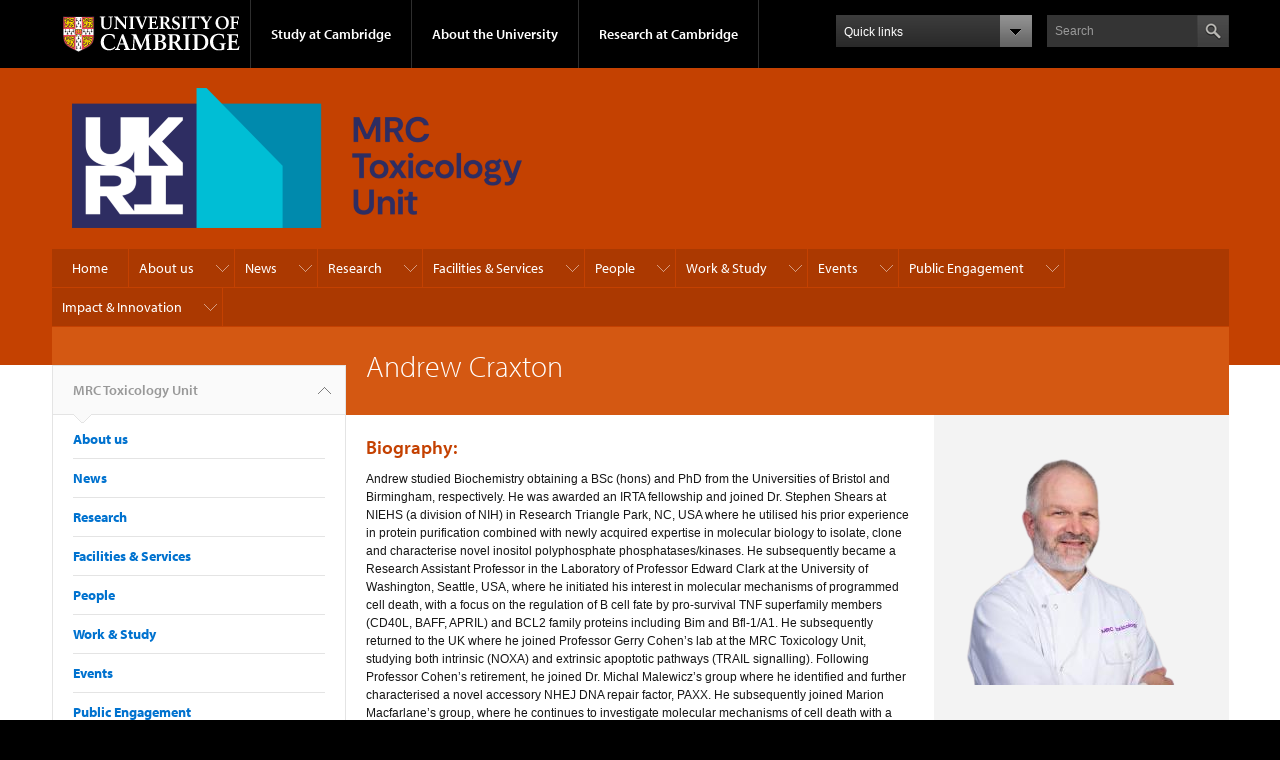

--- FILE ---
content_type: text/html; charset=utf-8
request_url: https://www.mrc-tox.cam.ac.uk/staff/andrew-craxton
body_size: 11808
content:
<!DOCTYPE html>

<html xmlns="http://www.w3.org/1999/xhtml" lang="en"
      dir="ltr" 
  xmlns:content="http://purl.org/rss/1.0/modules/content/"
  xmlns:dc="http://purl.org/dc/terms/"
  xmlns:foaf="http://xmlns.com/foaf/0.1/"
  xmlns:og="http://ogp.me/ns#"
  xmlns:rdfs="http://www.w3.org/2000/01/rdf-schema#"
  xmlns:sioc="http://rdfs.org/sioc/ns#"
  xmlns:sioct="http://rdfs.org/sioc/types#"
  xmlns:skos="http://www.w3.org/2004/02/skos/core#"
  xmlns:xsd="http://www.w3.org/2001/XMLSchema#" class="no-js">

<head>

  <meta http-equiv="Content-Type" content="text/html; charset=utf-8" />
<meta http-equiv="X-UA-Compatible" content="IE=edge" />
<link rel="shortcut icon" href="https://www.mrc-tox.cam.ac.uk/sites/all/themes/cambridge-theme/favicon.ico" type="image/vnd.microsoft.icon" />
<link rel="apple-touch-icon" href="https://www.mrc-tox.cam.ac.uk/sites/all/themes/cambridge-theme/apple-touch-icon.png" type="image/png" />
<meta name="description" content="Biography: Andrew studied Biochemistry obtaining a BSc (hons) and PhD from the Universities of Bristol and Birmingham, respectively. He was awarded an IRTA fellowship and joined Dr." />
<meta name="generator" content="Drupal 7 (https://www.drupal.org)" />
<link rel="canonical" href="https://www.mrc-tox.cam.ac.uk/staff/andrew-craxton" />
<link rel="shortlink" href="https://www.mrc-tox.cam.ac.uk/node/141" />
<meta name="dcterms.title" content="Andrew Craxton" />
<meta name="dcterms.creator" content="Paul Alexander" />
<meta name="dcterms.description" content="Biography: Andrew studied Biochemistry obtaining a BSc (hons) and PhD from the Universities of Bristol and Birmingham, respectively. He was awarded an IRTA fellowship and joined Dr." />
<meta name="dcterms.date" content="2018-08-09T13:47+01:00" />
<meta name="dcterms.type" content="Text" />
<meta name="dcterms.format" content="text/html" />
<meta name="dcterms.identifier" content="https://www.mrc-tox.cam.ac.uk/staff/andrew-craxton" />

  <title>Andrew Craxton | MRC Toxicology Unit</title>

  <meta name="viewport" content="width=device-width, initial-scale=1.0"/>

  <link type="text/css" rel="stylesheet" href="https://www.mrc-tox.cam.ac.uk/sites/default/files/css/css_xE-rWrJf-fncB6ztZfd2huxqgxu4WO-qwma6Xer30m4.css" media="all" />
<link type="text/css" rel="stylesheet" href="https://www.mrc-tox.cam.ac.uk/sites/default/files/css/css_QnDqumlAmBiA-LkPKOOEj-wMlRQlYuHQdMmPGFs03GQ.css" media="all" />
<link type="text/css" rel="stylesheet" href="https://www.mrc-tox.cam.ac.uk/sites/default/files/css/css_Q_h-B4wEFGUIrGiZ24pAW0721CjPsEXkGIWAjqTGCcw.css" media="all" />
<link type="text/css" rel="stylesheet" href="https://www.mrc-tox.cam.ac.uk/sites/default/files/css/css_E6I_hwGVomYfNigmb21NoO7WlcFGiM3YHZxSlX2EaC0.css" media="all" />
<link type="text/css" rel="stylesheet" href="https://www.mrc-tox.cam.ac.uk/sites/default/files/css/css_NsNZmAXxUwdmlHS32WrwQ9_vN4XihavIsj-9QAZy0Ms.css" media="all" />
<link type="text/css" rel="stylesheet" href="https://www.mrc-tox.cam.ac.uk/sites/default/files/css/css_uY1BP_XGCpt36E3LRdWeZy6jAaqlPK-wsQfcfAI4JZo.css" media="all" />

  <script type="text/javascript" src="//use.typekit.com/hyb5bko.js"></script>
  <script type="text/javascript">try {
      Typekit.load();
    } catch (e) {
    }</script>
  <script type="text/javascript">document.documentElement.className += " js";</script>

</head>

<body class="html not-front not-logged-in no-sidebars page-node page-node- page-node-141 node-type-staff-profile campl-theme-5" >

<!--[if lt IE 7]>
<div class="lt-ie9 lt-ie8 lt-ie7">
<![endif]-->
<!--[if IE 7]>
<div class="lt-ie9 lt-ie8">
<![endif]-->
<!--[if IE 8]>
<div class="lt-ie9">
<![endif]-->

<a href="#page-content" class="campl-skipTo">skip to content</a>

<noscript aria-hidden="true"><iframe src="https://www.googletagmanager.com/ns.html?id=GTM-55Z5753D" height="0" width="0" style="display:none;visibility:hidden"></iframe></noscript>


<div class="campl-row campl-global-header">
  <div class="campl-wrap clearfix">
    <div class="campl-header-container campl-column8" id="global-header-controls">
      <a href="http://www.cam.ac.uk" class="campl-main-logo">
        <img alt="University of Cambridge" src="/sites/all/themes/cambridge-theme/images/interface/main-logo-small.png"/>
      </a>

      <ul class="campl-unstyled-list campl-horizontal-navigation campl-global-navigation clearfix">
        <li>
          <a href="#study-with-us">Study at Cambridge</a>
        </li>
        <li>
          <a href="#about-the-university">About the University</a>
        </li>
        <li>
          <a href="http://www.cam.ac.uk/research" class="campl-no-drawer">Research at Cambridge</a>
        </li>
      </ul>
    </div>

    <div class="campl-column2">
      <div class="campl-quicklinks">
      </div>
    </div>

    <div class="campl-column2">

      <div class="campl-site-search" id="site-search-btn">

        <label for="header-search" class="hidden">Search site</label>

        <div class="campl-search-input">
          <form action="https://search.cam.ac.uk/web" method="get">
            <input id="header-search" type="text" name="query" value="" placeholder="Search"/>

            <input type="hidden" name="filterTitle" value=""/><input type="hidden" name="include" value="https://www.mrc-tox.cam.ac.uk"/>
            <input type="image" class="campl-search-submit"
                   src="/sites/all/themes/cambridge-theme/images/interface/btn-search-header.png"/>
          </form>
        </div>
      </div>

    </div>
  </div>
</div>
<div class="campl-row campl-global-header campl-search-drawer">
  <div class="campl-wrap clearfix">
    <form class="campl-site-search-form" id="site-search-container" action="https://search.cam.ac.uk/web" method="get">
      <div class="campl-search-form-wrapper clearfix">
        <input type="text" class="text" name="query" value="" placeholder="Search"/>

        <input type="hidden" name="filterTitle" value=""/><input type="hidden" name="include" value="https://www.mrc-tox.cam.ac.uk"/>
        <input type="image" class="campl-search-submit"
               src="/sites/all/themes/cambridge-theme/images/interface/btn-search.png"/>
      </div>
    </form>
  </div>
</div>

<div class="campl-row campl-global-navigation-drawer">

  <div class="campl-wrap clearfix">
    <div class="campl-column12 campl-home-link-container">
      <a href="">Home</a>
    </div>
  </div>
  <div class="campl-wrap clearfix">
    <div class="campl-column12 campl-global-navigation-mobile-list campl-global-navigation-list">
      <div class="campl-global-navigation-outer clearfix" id="study-with-us">
        <ul class="campl-unstyled-list campl-global-navigation-header-container ">
          <li><a href="http://www.cam.ac.uk/study-at-cambridge">Study at Cambridge</a></li>
        </ul>
        <div class="campl-column4">
          <ul
            class="campl-global-navigation-container campl-unstyled-list campl-global-navigation-secondary-with-children">
            <li>
              <a href="http://www.study.cam.ac.uk/undergraduate/">Undergraduate</a>
              <ul class="campl-global-navigation-tertiary campl-unstyled-list">
                <li>
                  <a href="http://www.study.cam.ac.uk/undergraduate/courses/">Courses</a>
                </li>
                <li>
                  <a href="http://www.study.cam.ac.uk/undergraduate/apply/">Applying</a>
                </li>
                <li>
                  <a href="http://www.study.cam.ac.uk/undergraduate/events/">Events and open days</a>
                </li>
                <li>
                  <a href="http://www.study.cam.ac.uk/undergraduate/finance/">Fees and finance</a>
                </li>
                <li>
                  <a href="http://www.becambridge.com/">Student blogs and videos</a>
                </li>
              </ul>
            </li>
          </ul>
        </div>
        <div class="campl-column4">
          <ul
            class="campl-global-navigation-container campl-unstyled-list campl-global-navigation-secondary-with-children">
            <li>
              <a href="http://www.admin.cam.ac.uk/students/gradadmissions/prospec/">Graduate</a>
              <ul class="campl-global-navigation-tertiary campl-unstyled-list">
                <li>
                  <a href="http://www.admin.cam.ac.uk/students/gradadmissions/prospec/whycam/">Why Cambridge</a>
                </li>
                <li>
                  <a href="http://www.admin.cam.ac.uk/students/gradadmissions/prospec/studying/qualifdir/">Qualifications
                    directory</a>
                </li>
                <li>
                  <a href="http://www.admin.cam.ac.uk/students/gradadmissions/prospec/apply/">How to apply</a></li>
                <li><a href="http://www.admin.cam.ac.uk/students/studentregistry/fees/">Fees and funding</a></li>
                <li><a href="http://www.admin.cam.ac.uk/students/gradadmissions/prospec/faq/index.html">Frequently asked
                    questions</a></li>
              </ul>
            </li>
          </ul>
        </div>
        <div class="campl-column4">
          <ul class="campl-global-navigation-container campl-unstyled-list last">
            <li>
              <a href="http://www.cam.ac.uk/about-the-university/international-cambridge/studying-at-cambridge">International
                students</a>
            </li>
            <li>
              <a href="http://www.ice.cam.ac.uk">Continuing education</a>
            </li>
            <li>
              <a href="http://www.admin.cam.ac.uk/offices/education/epe/">Executive and professional education</a>
            </li>
            <li>
              <a href="http://www.educ.cam.ac.uk">Courses in education</a>
            </li>
          </ul>
        </div>
      </div>

      <div class="campl-global-navigation-outer clearfix" id="about-the-university">
        <ul class="campl-global-navigation-header-container campl-unstyled-list">
          <li><a href="http://www.cam.ac.uk/about-the-university">About the University</a></li>
        </ul>
        <div class="campl-column4">
          <ul class="campl-global-navigation-container campl-unstyled-list">
            <li>
              <a href="http://www.cam.ac.uk/about-the-university/how-the-university-and-colleges-work">How the
                University and Colleges work</a>
            </li>
            <li>
              <a href="http://www.cam.ac.uk/about-the-university/history">History</a>
            </li>
            <li>
              <a href="http://www.cam.ac.uk/about-the-university/visiting-the-university">Visiting the University</a>
            </li>
            <li>
              <a href="http://www.cam.ac.uk/about-the-university/term-dates-and-calendars">Term dates and calendars</a>
            </li>
            <li class="last">
              <a href="http://map.cam.ac.uk">Map</a>
            </li>
          </ul>
        </div>
        <div class="campl-column4">
          <ul class="campl-global-navigation-container campl-unstyled-list">
            <li>
              <a href="http://www.cam.ac.uk/for-media">For media</a>
            </li>
            <li>
              <a href="http://www.cam.ac.uk/video-and-audio">Video and audio</a>
            </li>
            <li>
              <a href="http://webservices.admin.cam.ac.uk/faesearch/map.cgi">Find an expert</a>
            </li>
            <li>
              <a href="http://www.cam.ac.uk/about-the-university/publications">Publications</a>
            </li>
            <li class="last">
              <a href="http://www.cam.ac.uk/about-the-university/international-cambridge">International Cambridge</a>
            </li>
          </ul>
        </div>
        <div class="campl-column4">
          <ul class="campl-global-navigation-container campl-unstyled-list">
            <li>
              <a href="http://www.cam.ac.uk/news">News</a>
            </li>
            <li>
              <a href="http://www.admin.cam.ac.uk/whatson">Events</a>
            </li>
            <li>
              <a href="http://www.cam.ac.uk/public-engagement">Public engagement</a>
            </li>
            <li>
              <a href="http://www.jobs.cam.ac.uk">Jobs</a>
            </li>
            <li class="last">
              <a href="http://www.philanthropy.cam.ac.uk">Giving to Cambridge</a>
            </li>
          </ul>
        </div>
      </div>

      <div class="campl-global-navigation-outer clearfix" id="our-research">
        <ul class="campl-global-navigation-header-container campl-unstyled-list">
          <li><a href="">Research at Cambridge</a></li>
        </ul>
      </div>
    </div>

    <ul class="campl-unstyled-list campl-quicklinks-list campl-global-navigation-container ">
      <li>
        <a href="http://www.cam.ac.uk/for-staff">For staff</a>
      </li>
      <li>
        <a href="http://www.admin.cam.ac.uk/students/gateway">For current students</a>
      </li>
      <li>
        <a href="http://www.alumni.cam.ac.uk">For alumni</a>
      </li>
      <li>
        <a href="http://www.cam.ac.uk/for-business">For business</a>
      </li>
      <li>
        <a href="http://www.cam.ac.uk/colleges-and-departments">Colleges &amp; departments</a>
      </li>
      <li>
        <a href="http://www.cam.ac.uk/libraries-and-facilities">Libraries &amp; facilities</a>
      </li>
      <li>
        <a href="http://www.cam.ac.uk/museums-and-collections">Museums &amp; collections</a>
      </li>
      <li class="last">
        <a href="http://www.cam.ac.uk/email-and-phone-search">Email &amp; phone search</a>
      </li>
    </ul>
  </div>
</div>

<div class="campl-row campl-page-header campl-section-page">
  <div class="campl-wrap clearfix">
    <div class="campl-column12">
      <div class="campl-content-container campl-co-branding-container">

        
                    <div class="region region-breadcrumb">
    <div id="block-block-32" class="block block-block">

  
  
  
  <div>
    <script type="text/javascript" src="https://d1bxh8uas1mnw7.cloudfront.net/assets/embed.js"></script>  </div>

</div>
  </div>
        
                  <img src="https://www.mrc-tox.cam.ac.uk/sites/default/files/MRC_TU_Cambridge_identifier_horizontal_RGB2_a.png" class="campl-co-branding-logo" alt=""/>
        
        <h1 class="campl-page-title">
                            </h1>

        
      </div>
    </div>
  </div>
</div>

  <div class="campl-row campl-page-header">
    <div class="campl-wrap">
        <div class="region region-horizontal-navigation">
    <div id="block-menu-block-1" class="block block-menu-block">

  
  
  
  <div>
    <div class="menu-block-wrapper menu-block-1 menu-name-main-menu parent-mlid-0 menu-level-1">
  <div class="campl-wrap clearfix campl-local-navigation"><div class="campl-local-navigation-container"><ul class="campl-unstyled-list"><li class="first leaf menu-mlid-289"><a href="/">Home</a></li>
<li class="expanded menu-mlid-2917"><a href="/about-us">About us</a><ul class="campl-unstyled-list local-dropdown-menu"><li class="first collapsed menu-mlid-2917"><a href="/about-us">About us overview</a></li>
<li class="leaf menu-mlid-28071"><a href="/about-us/our-history">Our History</a></li>
<li class="leaf menu-mlid-31701"><a href="/about-us/key-contacts">Key contacts</a></li>
<li class="last leaf menu-mlid-21411"><a href="https://universityofcambridgecloud.sharepoint.com/sites/MRCTOX_MRCToxicologyUnitInformationHub" title="">Intranet</a></li>
</ul></li>
<li class="expanded menu-mlid-290"><a href="/news">News</a><ul class="campl-unstyled-list local-dropdown-menu"><li class="first collapsed menu-mlid-290"><a href="/news">News overview</a></li>
<li class="leaf menu-mlid-25191"><a href="https://www.mrc-tox.cam.ac.uk/subject/research" title="">Research</a></li>
<li class="leaf menu-mlid-25171"><a href="https://www.mrc-tox.cam.ac.uk/subject/grants-awards" title="">Grants &amp; Awards</a></li>
<li class="leaf menu-mlid-25181"><a href="https://www.mrc-tox.cam.ac.uk/subject/unit-news" title="">Unit News</a></li>
<li class="leaf menu-mlid-25211"><a href="https://www.mrc-tox.cam.ac.uk/subject/events" title="">Events</a></li>
<li class="leaf menu-mlid-25201"><a href="https://www.mrc-tox.cam.ac.uk/subject/public-engagement" title="">Public Engagement News</a></li>
<li class="leaf menu-mlid-26861"><a href="/news/press-media">For Press &amp; the Media</a></li>
<li class="last leaf menu-mlid-36634"><a href="https://www.mrc-tox.cam.ac.uk/subject/blog" title="">Blog</a></li>
</ul></li>
<li class="expanded menu-mlid-2915"><a href="/research">Research</a><ul class="campl-unstyled-list local-dropdown-menu"><li class="first collapsed menu-mlid-2915"><a href="/research">Research overview</a></li>
<li class="expanded menu-mlid-26871"><a href="/research/research-groups">Research Groups</a><ul class="campl-unstyled-list local-dropdown-menu"><li class="first collapsed menu-mlid-26871"><a href="/research/research-groups">Research Groups overview</a></li>
<li class="leaf menu-mlid-2930"><a href="/research/macfarlane-research">MacFarlane Group</a></li>
<li class="leaf menu-mlid-12422"><a href="/research/research-groups/patil-group">Patil Group</a></li>
<li class="leaf menu-mlid-12412"><a href="/research/research-groups/sawarkar-group">Sawarkar Group</a></li>
<li class="leaf menu-mlid-2949"><a href="/research/thaventhiran-project">Thaventhiran Group</a></li>
<li class="leaf menu-mlid-2935"><a href="/research/willis-research">Willis Group</a></li>
<li class="last leaf menu-mlid-28081"><a href="/research/research-groups/mukherjee-project">Mukherjee Project</a></li>
</ul></li>
<li class="leaf menu-mlid-3251"><a href="/research/mechanisms-fibre-toxicity">Mechanisms of Fibre Toxicity</a></li>
<li class="leaf menu-mlid-17352"><a href="/research/covid-19-unit-research" title="COVID-19 Projects">COVID-19 Unit Research</a></li>
<li class="leaf menu-mlid-27031"><a href="https://pubmed.ncbi.nlm.nih.gov/?term=MRC+Toxicology+Unit%5BAffiliation%5D&amp;sort=date&amp;size=50" title="">Recent publications</a></li>
<li class="last leaf menu-mlid-31731"><a href="https://www.repository.cam.ac.uk/search?query=dc.type:(%22Dataset%22%20OR%20%22Software%22)&amp;spc.page=1&amp;spc.sf=dc.date.accessioned&amp;spc.sd=DESC&amp;f.organisationalGroup=MRC%20Toxicology%20Unit,equals" title="">Datasets &amp; Software</a></li>
</ul></li>
<li class="expanded menu-mlid-2950"><a href="/facilities-services">Facilities &amp; Services</a><ul class="campl-unstyled-list local-dropdown-menu"><li class="first collapsed menu-mlid-2950"><a href="/facilities-services">Facilities &amp; Services overview</a></li>
<li class="expanded menu-mlid-2956"><a href="/facilities-services/advanced-light-imaging">Advanced Light Imaging</a><ul class="campl-unstyled-list local-dropdown-menu"><li class="first last collapsed menu-mlid-2956"><a href="/facilities-services/advanced-light-imaging">Advanced Light Imaging overview</a></li>
</ul></li>
<li class="expanded menu-mlid-2979"><a href="/facilities-services/bioinformatics">Bioinformatics</a><ul class="campl-unstyled-list local-dropdown-menu"><li class="first last collapsed menu-mlid-2979"><a href="/facilities-services/bioinformatics">Bioinformatics overview</a></li>
</ul></li>
<li class="expanded menu-mlid-2954"><a href="/facilities-services/electron-microscopy-and-ultrastructural-pathology">Electron Microscopy and Ultrastructural Pathology</a><ul class="campl-unstyled-list local-dropdown-menu"><li class="first collapsed menu-mlid-2954"><a href="/facilities-services/electron-microscopy-and-ultrastructural-pathology">Electron Microscopy and Ultrastructural Pathology overview</a></li>
<li class="leaf menu-mlid-21511"><a href="/facilities/electron-microscopy-and-ultrastructural-pathology/array-tomography">Array Tomography</a></li>
<li class="leaf menu-mlid-2969"><a href="/facilities/electron-microscopy-and-ultrastructural-pathology/cemovis">CEMOVIS</a></li>
<li class="leaf menu-mlid-2970"><a href="/facilities/electron-microscopy-and-ultrastructural-pathology/clem">CLEM</a></li>
<li class="leaf menu-mlid-21521"><a href="/facilities/electron-microscopy-and-ultrastructural-pathology/deep-etch-em">Deep-etch EM</a></li>
<li class="leaf menu-mlid-2978"><a href="/facilities/electron-microscopy-and-ultrastructural-pathology/electron-tomography">Electron Tomography</a></li>
<li class="leaf menu-mlid-2972"><a href="/facilities/electron-microscopy-and-ultrastructural-pathology/high-pressure-freezing-and-freeze">HPF &amp; FS</a></li>
<li class="leaf menu-mlid-2973"><a href="/facilities/electron-microscopy-and-ultrastructural-pathology/image-processing">Image Processing</a></li>
<li class="leaf menu-mlid-21531"><a href="/facilities/electron-microscopy-and-ultrastructural-pathology/immune-gold-labelling">Immune-gold Labelling</a></li>
<li class="leaf menu-mlid-2975"><a href="/facilities/electron-microscopy-and-ultrastructural-pathology/negative-staining">Negative Staining</a></li>
<li class="leaf menu-mlid-2976"><a href="/facilities/electron-microscopy-and-ultrastructural-pathology/serial-block-face-sem">SBF-SEM</a></li>
<li class="last leaf menu-mlid-2977"><a href="/facilities/electron-microscopy-and-ultrastructural-pathology/single-particle-analysis-cryo-em">Single Particle Analysis with Cryo EM</a></li>
</ul></li>
<li class="expanded menu-mlid-2955"><a href="/facilities-services/flow-cytometry">Flow Cytometry</a><ul class="campl-unstyled-list local-dropdown-menu"><li class="first collapsed menu-mlid-2955"><a href="/facilities-services/flow-cytometry">Flow Cytometry overview</a></li>
<li class="leaf menu-mlid-27041"><a href="/facilities-services/flow-cytometry/fluorescence-activated-cell-sorting-facs">Cell sorting</a></li>
<li class="last leaf menu-mlid-27051"><a href="/facilities-services/flow-cytometry/cell-analysers">Cell analysers</a></li>
</ul></li>
<li class="expanded menu-mlid-2953"><a href="/facilities-services/histopathology">Histopathology</a><ul class="campl-unstyled-list local-dropdown-menu"><li class="first collapsed menu-mlid-2953"><a href="/facilities-services/histopathology">Histopathology overview</a></li>
<li class="leaf menu-mlid-2965"><a href="/facilities-services/histopathology/digital-pathology">Digital pathology</a></li>
<li class="leaf menu-mlid-2968"><a href="/facilities/histopathology/histology">Histology</a></li>
<li class="leaf menu-mlid-2966"><a href="/facilities/histopathology/image-analysis">Image analysis</a></li>
<li class="leaf menu-mlid-2964"><a href="/facilities/histopathology/in-situ-assays">In situ assays</a></li>
<li class="leaf menu-mlid-2963"><a href="/facilities/histopathology/special-stains">Special stains</a></li>
<li class="last leaf menu-mlid-2967"><a href="/facilities/histopathology/tissue-microarrays">Tissue microarrays</a></li>
</ul></li>
<li class="expanded menu-mlid-2957"><a href="/facilities-services/proteomics">Proteomics</a><ul class="campl-unstyled-list local-dropdown-menu"><li class="first collapsed menu-mlid-2957"><a href="/facilities-services/proteomics">Proteomics overview</a></li>
<li class="leaf menu-mlid-22671"><a href="/facilities/proteomics/proteomics-facility-services">Proteomics Facility Services</a></li>
<li class="last leaf menu-mlid-22681"><a href="/facilities/proteomics/proteomics-facility-instruments-and-software">Proteomics Facility Instruments and Software</a></li>
</ul></li>
<li class="last leaf menu-mlid-34861"><a href="/facilities-services/support-services">Support Services</a></li>
</ul></li>
<li class="expanded menu-mlid-2923"><a href="/people">People</a><ul class="campl-unstyled-list local-dropdown-menu"><li class="first collapsed menu-mlid-2923"><a href="/people">People overview</a></li>
<li class="leaf menu-mlid-2938"><a href="/sd-classification/principal-investigators" title="">Principal Investigators</a></li>
<li class="leaf menu-mlid-2939"><a href="/sd-classification/research-staff" title="">Research Staff</a></li>
<li class="leaf menu-mlid-3248"><a href="/sd-classification/core-facilities-staff" title="">Core Facilities Staff</a></li>
<li class="leaf menu-mlid-2940"><a href="/sd-classification/students" title="">Students</a></li>
<li class="leaf menu-mlid-2941"><a href="/sd-classification/support-staff" title="">Support Staff</a></li>
<li class="leaf menu-mlid-27221"><a href="https://www.mrc-tox.cam.ac.uk/sd-classification/affiliated-members" title="">Affiliated Members</a></li>
<li class="last leaf menu-mlid-36631"><a href="https://www.mrc-tox.cam.ac.uk/sd-classification/previous-members" title="">Previous members</a></li>
</ul></li>
<li class="expanded menu-mlid-2944"><a href="/vacancies" title="">Work &amp; Study</a><ul class="campl-unstyled-list local-dropdown-menu"><li class="first leaf menu-mlid-2951"><a href="/vacancies">Vacancies</a></li>
<li class="leaf menu-mlid-3254"><a href="/phd-programme">PhD Programme</a></li>
<li class="expanded menu-mlid-2959"><a href="/ittp">ITTP</a><ul class="campl-unstyled-list local-dropdown-menu"><li class="first collapsed menu-mlid-2959"><a href="/ittp">ITTP overview</a></li>
<li class="last leaf menu-mlid-32601"><a href="/ittp/ittp-photos" title="">ITTP Summer School Photos</a></li>
</ul></li>
<li class="last leaf menu-mlid-33831"><a href="/mphil-programme">MPhil programme</a></li>
</ul></li>
<li class="expanded menu-mlid-11512"><a href="/events/upcoming-events" title="">Events</a><ul class="campl-unstyled-list local-dropdown-menu"><li class="first leaf menu-mlid-11522"><a href="/events/upcoming-events" title="">Upcoming events</a></li>
<li class="last leaf menu-mlid-11532"><a href="/events/previous-events" title="">Previous events</a></li>
</ul></li>
<li class="expanded menu-mlid-3249"><a href="/public-engagement">Public Engagement</a><ul class="campl-unstyled-list local-dropdown-menu"><li class="first collapsed menu-mlid-3249"><a href="/public-engagement">Public Engagement overview</a></li>
<li class="leaf menu-mlid-33591"><a href="/public-engagement/festivals-and-events">Festivals &amp; Events</a></li>
<li class="leaf menu-mlid-33561"><a href="/public-engagement/community-engagement">Community engagement</a></li>
<li class="leaf menu-mlid-33571"><a href="/public-engagement/student-engagement">For schools &amp; students</a></li>
<li class="leaf menu-mlid-33531"><a href="/public-engagement/science-art-projects">Science-art projects</a></li>
<li class="last leaf menu-mlid-33581"><a href="/on-demand-resources">On-demand resources</a></li>
</ul></li>
<li class="last expanded menu-mlid-31621"><a href="/impact-innovation">Impact &amp; Innovation</a><ul class="campl-unstyled-list local-dropdown-menu"><li class="first collapsed menu-mlid-31621"><a href="/impact-innovation">Impact &amp; Innovation overview</a></li>
<li class="leaf menu-mlid-31631"><a href="/impact-innovation/partnering-industry">Partnering with Industry</a></li>
<li class="leaf menu-mlid-31641"><a href="/impact-innovation/partnering-academia">Partnering with Academia</a></li>
<li class="leaf menu-mlid-31651"><a href="/partnering-policy">Partnering for Policy</a></li>
<li class="leaf menu-mlid-31671"><a href="/impact-innovation/commericalisation">Commericalisation</a></li>
<li class="leaf menu-mlid-31681"><a href="/impact-innovation/working-nhs">Working with NHS</a></li>
<li class="last leaf menu-mlid-31691"><a href="/impact-innovation/kte-committee">KTE Committee</a></li>
</ul></li>
</ul></div></div></div>
  </div>

</div>
  </div>
    </div>
  </div>


  <div class="campl-row campl-page-header">
    <div class="campl-wrap clearfix campl-page-sub-title campl-recessed-sub-title">
              <div class="campl-column3 campl-spacing-column">
          &nbsp;
        </div>
      
      <div class="campl-column9">
        <div class="campl-content-container clearfix contextual-links-region">
                    <h1 class="campl-sub-title">Andrew Craxton </h1>
                  </div>
      </div>
    </div>
  </div>

  <div class="campl-row campl-content
    campl-recessed-content">
    <div class="campl-wrap clearfix">
              <div class="campl-column3">
          <div class="campl-tertiary-navigation">
              <div class="region region-left-navigation">
    <div id="block-menu-block-2" class="block block-menu-block">

  
  
  
  <div>
    <div class="menu-block-wrapper menu-block-2 menu-name-main-menu parent-mlid-0 menu-level-1">
  <div class="campl-tertiary-navigation-structure"><ul class="campl-unstyled-list campl-vertical-breadcrumb"><li class="first leaf menu-mlid-289"><a href="/">MRC Toxicology Unit<span class="campl-vertical-breadcrumb-indicator"></span></a></li></ul><ul class="campl-unstyled-list campl-vertical-breadcrumb-navigation"><li class="expanded menu-mlid-2917"><a href="/about-us">About us</a></li>
<li class="expanded menu-mlid-290"><a href="/news">News</a></li>
<li class="expanded menu-mlid-2915"><a href="/research">Research</a></li>
<li class="expanded menu-mlid-2950"><a href="/facilities-services">Facilities &amp; Services</a></li>
<li class="expanded menu-mlid-2923"><a href="/people">People</a></li>
<li class="expanded menu-mlid-2944"><a href="/vacancies" title="">Work &amp; Study</a></li>
<li class="expanded menu-mlid-11512"><a href="/events/upcoming-events" title="">Events</a></li>
<li class="expanded menu-mlid-3249"><a href="/public-engagement">Public Engagement</a></li>
<li class="last expanded menu-mlid-31621"><a href="/impact-innovation">Impact &amp; Innovation</a></li>
</ul></div></div>
  </div>

</div>
  </div>
          </div>
        </div>
                            <div class="campl-column6 campl-main-content" id="page-content">

          <div class="">

            
                                      
              <div class="region region-content">
    <div id="block-system-main" class="block block-system">

  
  
  
  <div>
    <div  about="/staff/andrew-craxton" typeof="sioc:Item foaf:Document" class="ds-1col node node-staff-profile view-mode-full campl-content-container clearfix">

  
  <div class="field field-name-body field-type-text-with-summary field-label-hidden"><div class="field-items"><div class="field-item even" property="content:encoded"><h2>Biography:</h2>
<p>Andrew studied Biochemistry obtaining a BSc (hons) and PhD from the Universities of Bristol and Birmingham, respectively. He was awarded an IRTA fellowship and joined Dr. Stephen Shears at NIEHS (a division of NIH) in Research Triangle Park, NC, USA where he utilised his prior experience in protein purification combined with newly acquired expertise in molecular biology to isolate, clone and characterise novel inositol polyphosphate phosphatases/kinases. He subsequently became a Research Assistant Professor in the Laboratory of Professor Edward Clark at the University of Washington, Seattle, USA, where he initiated his interest in molecular mechanisms of programmed cell death, with a focus on the regulation of B cell fate by pro-survival TNF superfamily members (CD40L, BAFF, APRIL) and BCL2 family proteins including Bim and Bfl-1/A1. He subsequently returned to the UK where he joined Professor Gerry Cohen’s lab at the MRC Toxicology Unit, studying both intrinsic (NOXA) and extrinsic apoptotic pathways (TRAIL signalling). Following Professor Cohen’s retirement, he joined Dr. Michal Malewicz’s group where he identified and further characterised a novel accessory NHEJ DNA repair factor, PAXX. He subsequently joined Marion Macfarlane’s group, where he continues to investigate molecular mechanisms of cell death with a primary focus on regulation of FADD-containing multiprotein complexes including the Death-inducing Signalling Complex (DISC) and TNF Receptor Complex II involved in apoptotic and necroptotic cell death pathways, which are triggered in response to toxic insult/injury.</p>
<p> </p>
</div></div></div><div class="group-sd-accordion field-group-accordion field-group-accordion-wrapper effect-bounceslide"><h3 class="field-group-format-toggler accordion-item"><a href="#">Publications</a></h3>
    <div class="field-group-format-wrapper group-sd-publications field-group-accordion-item"><div class="field field-name-field-sd-key-publications field-type-text-long field-label-above"><div class="field-label">Key publications:&nbsp;</div><div class="field-items"><div class="field-item even"><p>Craxton, A., Munnur, D., Jukes-Jones, R., Skalka, G., Langlais, C., Cain, K and Malewicz, M. PAXX is essential for directing the activity of DNA Polymerase in DNA repair. (2018) Nature Communications 9:3877.</p>
<p>Craxton, A., Somers, J., Munnur, D., Jukes-Jones, Cain, K and Malewicz, M. XLS (c9orf142/PAXX) is a new component of mammalian DNA double strand break repair. (2015) Cell. Death &amp; Differentiation 22: 890.</p>
<p>Craxton, A., Butterworth, M., Harper, N., Ciechanover, A. and Cohen, G.M. NOXA, a sensor of proteasome integrity, is degraded by 26S proteasomes by an ubiquitin-independent pathway that is blocked by MCL-1. (2012) Cell. Death &amp; Differentiation 19: 1424.</p>
</div></div></div></div></div></div>

  </div>

</div>
  </div>

          </div>

        </div>
      
      
              <div class="campl-column3 campl-secondary-content ">
            <div class="region region-sidebar">
    <div id="block-ds-extras-sd-staff-photo" class="block block-ds-extras">

  
  
  
  <div class="campl-content-container">
    <div class="field field-name-field-sd-staff-photo field-type-image field-label-hidden"><div class="field-items"><div class="field-item even"><img typeof="foaf:Image" class="campl-scale-with-grid" src="https://www.mrc-tox.cam.ac.uk/sites/default/files/styles/inline/public/images/profile/img_andrew-removebg-preview.png?itok=D8KmvHFF" alt="" /></div></div></div>  </div>

</div>
<div id="block-ds-extras-sd-job-titles" class="block block-ds-extras">

  
  
  
  <div class="campl-content-container">
    <div class="field field-name-field-sd-job-titles field-type-text field-label-hidden"><div class="field-items"><div class="field-item even">Senior Investigator Scientist</div></div></div>  </div>

</div>
<div id="block-block-25" class="block block-block">

  
      <div class="campl-content-container campl-no-bottom-padding">
      <div class="campl-heading-container">
        <h2>Contact Details</h2>
      </div>
    </div>
  
  
  <div class="campl-content-container">
    <p>MRC Toxicology Unit<br />
Gleeson Building<br />
Tennis Court Road<br />
Cambridge</p>
<p>CB2 1QR</p>
  </div>

</div>
<div id="block-ds-extras-sd-contact" class="block block-ds-extras">

  
      <div class="campl-content-container campl-no-bottom-padding">
      <div class="campl-heading-container">
        <h2>Telephone and Email</h2>
      </div>
    </div>
  
  
  <div class="campl-content-container">
    <div class="field field-name-field-sd-office-phone field-type-text field-label-hidden"><div class="field-items"><div class="field-item even">01223 334465</div></div></div><div class="field field-name-field-sd-websites field-type-link-field field-label-hidden"><div class="field-items"><div class="field-item even"><a href="https://www.mrc-tox.cam.ac.uk/research/macfarlane-research">MacFarlane lab</a></div></div></div>  </div>

</div>
<div id="block-ds-extras-sd-affiliations" class="block block-ds-extras">

  
      <div class="campl-content-container campl-no-bottom-padding">
      <div class="campl-heading-container">
        <h2>Affiliations</h2>
      </div>
    </div>
  
  
  <div class="campl-content-container">
    <div class="field field-name-field-sd-classifications-ref field-type-taxonomy-term-reference field-label-above"><div class="field-label">Classifications:&nbsp;</div><div class="field-items"><div class="field-item even"><a href="/sd-classification/research-staff" typeof="skos:Concept" property="rdfs:label skos:prefLabel" datatype="">Research Staff</a></div></div></div><div class="field field-name-field-sd-specialities-ref field-type-taxonomy-term-reference field-label-above"><div class="field-label">Specialities:&nbsp;</div><div class="field-items"><div class="field-item even"><a href="/sd-specialities/macfarlane-group-member" typeof="skos:Concept" property="rdfs:label skos:prefLabel" datatype="">MacFarlane Group Member</a></div></div></div>  </div>

</div>
  </div>
        </div>
      
      
    </div>

  </div>

  <div class="campl-row campl-local-footer">
    <div class="campl-wrap clearfix">
      <div class="campl-column3 campl-footer-navigation">
                    <div class="region region-footer-1">
    <div id="block-block-3" class="block block-block campl-content-container campl-navigation-list">

  
      <h3>Contact Us</h3>
  
  
  <div class="content">
    <p>Location</p>
<p>MRC Toxicology Unit</p>
<p>Gleeson Building<br />
Tennis Court Road<br />
Cambridge<br />
CB2 1QR</p>
<p><a href="https://www.google.com/maps/place/Cambridge+CB2+1QR/@52.1997218,0.122354,19z/data=!3m1!4b1!4m5!3m4!1s0x47d8709858b5549b:0x2fdd91767c7668af!8m2!3d52.1996292!4d0.1228167">View on Google maps</a></p>
  </div>

</div>
  </div>
              </div>
      <div class="campl-column3 campl-footer-navigation">
                    <div class="region region-footer-2">
    <div id="block-block-91" class="block block-block campl-content-container campl-navigation-list">

  
  
  
  <div class="content">
    <p> </p>
<div class="campl-video-container">
<iframe data-cc-category="marketing" data-src="https://map.cam.ac.uk/MRC+Toxicology+Unit#52.199243,0.122073,15" data-src-attribute="src"></iframe><div class="iframe-cookie-message">
<p>Please accept marketing cookies to show embedded content <a onclick="event.preventDefault();CookieControl.open();" href="#">(open cookie preferences)</a></p>
<p><a href="https://map.cam.ac.uk/MRC+Toxicology+Unit#52.199243,0.122073,15" target="_blank">View content (opens map.cam.ac.uk in a new tab)</a></p></div>
</div>
<p> </p>
  </div>

</div>
  </div>
              </div>
      <div class="campl-column3 campl-footer-navigation">
                    <div class="region region-footer-3">
    <div id="block-block-28" class="block block-block campl-content-container campl-navigation-list">

  
  
  
  <div class="content">
    <p>
 </p>
<p>Tel: +44 (0)1223 334176</p>
<p>Email: <a href="mailto:enquiries@mrc-tox.cam.ac.uk">enquiries@mrc-tox.cam.ac.uk</a>  </p>
<p><a href="https://www.cam.ac.uk/about-this-site/privacy-policy">Site Privacy &amp; Cookie Policies</a></p>
  </div>

</div>
  </div>
              </div>
      <div class="campl-column3 campl-footer-navigation last">
                    <div class="region region-footer-4">
    <div id="block-block-101" class="block block-block campl-content-container campl-navigation-list">

  
      <h3>Connect with us</h3>
  
  
  <div class="content">
    <ul class="campl-unstyled-list">
<li><a class="campl-social-media-icon campl-twitter-icon" href="https://twitter.com/MRC_TU">Twitter</a></li>
<li><a class="campl-social-media-icon campl-linkedin-icon" href="https://www.linkedin.com/company/mrc-toxicology-unit">LinkedIn</a></li>
<li><a class="campl-social-media-icon campl-youtube-icon" href="https://www.youtube.com/channel/UCyyZgsNF90-7kMrjPGUofEQ">YouTube</a></li>
<li><a class="campl-social-media-icon campl-instagram-icon" href="https://www.instagram.com/mrc_tu/">Instagram</a></li>
<li><a href="https://bsky.app/profile/mrc-tu.bsky.social">Bluesky</a></li>
</ul>
  </div>

</div>
  </div>
              </div>
    </div>
  </div>

<div class="campl-row campl-global-footer">
  <div class="campl-wrap clearfix">
    <div class="campl-column3 campl-footer-navigation">
      <div class="campl-content-container campl-footer-logo">
        <img alt="University of Cambridge" src="/sites/all/themes/cambridge-theme/images/interface/main-logo-small.png"
             class="campl-scale-with-grid"/>

        <p>&#169; 2026 University of Cambridge</p>
        <ul class="campl-unstyled-list campl-global-footer-links">
          <li>
            <a href="http://www.cam.ac.uk/university-a-z">University A-Z</a>
          </li>
          <li>
            <a href="http://www.cam.ac.uk/contact-the-university">Contact the University</a>
          </li>
          <li>
            <a href="http://www.cam.ac.uk/about-this-site/accessibility">Accessibility</a>
          </li>
          <li>
            <a href="http://www.admin.cam.ac.uk/univ/information/foi/">Freedom of information</a>
          </li>
          <li>
            <a href="http://www.cam.ac.uk/about-this-site/terms-and-conditions">Terms and conditions</a>
          </li>
        </ul>
      </div>
    </div>
    <div class="campl-column3 campl-footer-navigation">
      <div class="campl-content-container campl-navigation-list">

        <div class="link-list">
          <h3><a href="http://www.cam.ac.uk/study-at-cambridge">Study at Cambridge</a></h3>
          <ul class="campl-unstyled-list">
            <li>
              <a href="http://www.study.cam.ac.uk/undergraduate/">Undergraduate</a>
            </li>
            <li>
              <a href="http://www.admin.cam.ac.uk/students/gradadmissions/prospec/">Graduate</a>
            </li>
            <li>
              <a href="http://www.cam.ac.uk/about-the-university/international-cambridge/studying-at-cambridge">International
                students</a>
            </li>
            <li>
              <a href="http://www.ice.cam.ac.uk">Continuing education</a>
            </li>
            <li>
              <a href="http://www.admin.cam.ac.uk/offices/education/epe/">Executive and professional education</a>
            </li>
            <li>
              <a href="http://www.educ.cam.ac.uk">Courses in education</a>
            </li>
          </ul>
        </div>
      </div>
    </div>
    <div class="campl-column3 campl-footer-navigation">
      <div class="campl-content-container campl-navigation-list">
        <h3><a href="http://www.cam.ac.uk/about-the-university">About the University</a></h3>
        <ul class="campl-unstyled-list campl-page-children">
          <li>
            <a href="http://www.cam.ac.uk/about-the-university/how-the-university-and-colleges-work">How the University
              and Colleges work</a>
          </li>
          <li>
            <a href="http://www.cam.ac.uk/about-the-university/visiting-the-university">Visiting the University</a>
          </li>
          <li>
            <a href="http://map.cam.ac.uk">Map</a>
          </li>
          <li>
            <a href="http://www.cam.ac.uk/news">News</a>
          </li>
          <li>
            <a href="http://www.admin.cam.ac.uk/whatson">Events</a>
          </li>
          <li>
            <a href="http://www.jobs.cam.ac.uk">Jobs</a>
          </li>
          <li>
            <a href="http://www.philanthropy.cam.ac.uk">Giving to Cambridge</a>
          </li>
        </ul>
      </div>
    </div>
    <div class="campl-column3 campl-footer-navigation last">
      <div class="campl-content-container campl-navigation-list">
        <h3><a href="http://www.cam.ac.uk/research">Research at Cambridge</a></h3>
        <ul class="campl-unstyled-list">
          <li>
            <a href="http://www.cam.ac.uk/research/news">News</a>
          </li>
          <li>
            <a href="http://www.cam.ac.uk/research/features">Features</a>
          </li>
          <li>
            <a href="http://www.cam.ac.uk/research/discussion">Discussion</a>
          </li>
          <li>
            <a href="http://www.cam.ac.uk/research/spotlight-on">Spotlight on...</a>
          </li>
          <li>
            <a href="http://www.cam.ac.uk/research/research-at-cambridge">About research at Cambridge</a>
          </li>
        </ul>
      </div>
    </div>
  </div>
</div>

<script type="text/javascript" src="https://www.mrc-tox.cam.ac.uk/sites/default/files/js/js_o6T7PVUab9ogIXo266EGX1UpGk_cm_1nASwpQML322U.js"></script>
<script type="text/javascript" src="https://www.mrc-tox.cam.ac.uk/sites/default/files/js/js_XV6WEdeo7Mw2eBbRVW_6exH4lRdBoD0NtZz7qS3yJYo.js"></script>
<script type="text/javascript" src="https://www.mrc-tox.cam.ac.uk/sites/default/files/js/js_0qGD1CqGsDpO1yJ1qzckatKYx8lDESM0HyyA0gOUh_k.js"></script>
<script type="text/javascript" src="https://www.mrc-tox.cam.ac.uk/sites/default/files/js/js_LvRGprsJiXJINM9M-UBIXWMLdlhvhSxxTN9QOkhsvwg.js"></script>
<script type="text/javascript" src="https://www.mrc-tox.cam.ac.uk/sites/default/files/js/js_cHevUygfLYS2FZsptvfHx14GZ4sRHmMl6rrN7fpUcVQ.js"></script>
<script type="text/javascript" src="https://www.mrc-tox.cam.ac.uk/sites/default/files/js/js__ZyToYohImc1oFTYebUEWt6ahIUOPT3hx_yOIXpWrps.js"></script>
<script type="text/javascript">
<!--//--><![CDATA[//><!--
jQuery.extend(Drupal.settings, {"basePath":"\/","pathPrefix":"","setHasJsCookie":0,"ajaxPageState":{"theme":"cambridge_theme","theme_token":"e0Tgk1h55o83-LDSHm-Uo-uuDTqlitJTkuP05OU3i0o","css":{"modules\/system\/system.base.css":1,"modules\/system\/system.menus.css":1,"modules\/system\/system.messages.css":1,"modules\/system\/system.theme.css":1,"misc\/ui\/jquery.ui.core.css":1,"misc\/ui\/jquery.ui.theme.css":1,"misc\/ui\/jquery.ui.accordion.css":1,"modules\/aggregator\/aggregator.css":1,"profiles\/cambridge\/modules\/contrib\/calendar\/css\/calendar_multiday.css":1,"profiles\/cambridge\/modules\/features\/cambridge_events\/css\/events.css":1,"sites\/all\/modules\/features\/drupal-feature-publications\/css\/publications.css":1,"sites\/all\/modules\/features\/cambridge_teasers\/css\/teasers.css":1,"profiles\/cambridge\/modules\/contrib\/date\/date_repeat_field\/date_repeat_field.css":1,"modules\/field\/theme\/field.css":1,"modules\/node\/node.css":1,"profiles\/cambridge\/modules\/contrib\/toc_node\/css\/toc_node.css":1,"modules\/user\/user.css":1,"profiles\/cambridge\/modules\/contrib\/views\/css\/views.css":1,"profiles\/cambridge\/modules\/contrib\/ckeditor\/css\/ckeditor.css":1,"profiles\/cambridge\/modules\/contrib\/media\/modules\/media_wysiwyg\/css\/media_wysiwyg.base.css":1,"profiles\/cambridge\/modules\/contrib\/ctools\/css\/ctools.css":1,"profiles\/cambridge\/modules\/custom\/cambridge_cookie_compliance\/css\/style.css":1,"sites\/all\/themes\/cambridge-theme\/css\/full-stylesheet.css":1,"sites\/all\/themes\/cambridge-theme\/css\/drupal.css":1,"sites\/all\/themes\/cambridge-theme\/css\/falcon.css":1,"public:\/\/css_injector\/css_injector_1.css":1,"public:\/\/css_injector\/css_injector_2.css":1,"public:\/\/css_injector\/css_injector_3.css":1,"public:\/\/css_injector\/css_injector_4.css":1,"public:\/\/css_injector\/css_injector_12.css":1,"public:\/\/css_injector\/css_injector_22.css":1,"public:\/\/css_injector\/css_injector_31.css":1,"public:\/\/css_injector\/css_injector_41.css":1,"public:\/\/css_injector\/css_injector_51.css":1,"public:\/\/css_injector\/css_injector_61.css":1,"public:\/\/css_injector\/css_injector_71.css":1,"public:\/\/css_injector\/css_injector_81.css":1},"js":{"https:\/\/www.mrc-tox.cam.ac.uk\/sites\/default\/files\/google_tag\/subdomain_cam_ac_uk\/google_tag.script.js":1,"misc\/jquery.js":1,"misc\/jquery-extend-3.4.0.js":1,"misc\/jquery-html-prefilter-3.5.0-backport.js":1,"misc\/jquery.once.js":1,"misc\/drupal.js":1,"misc\/ui\/jquery.ui.core.min.js":1,"misc\/ui\/jquery.ui.widget.min.js":1,"misc\/ui\/jquery.ui.accordion.min.js":1,"sites\/all\/modules\/features\/cambridge_teasers\/js\/teasers.js":1,"sites\/all\/modules\/features\/cambridge_teasers\/js\/jquery.matchHeight-min.js":1,"profiles\/cambridge\/modules\/contrib\/entityreference\/js\/entityreference.js":1,"sites\/all\/modules\/patched\/field_group\/field_group.js":1,"sites\/all\/themes\/cambridge-theme\/js\/custom.js":1,"sites\/all\/themes\/cambridge-theme\/js\/libs\/ios-orientationchange-fix.js":1,"sites\/all\/themes\/cambridge-theme\/js\/libs\/modernizr.js":1,"sites\/all\/themes\/cambridge-theme\/js\/drupal.js":1}},"field_group":{"accordion":"full","accordion-item":"full"}});
//--><!]]>
</script>


<!--[if lte IE 8]>
</div>
<![endif]-->

</body>

</html>
